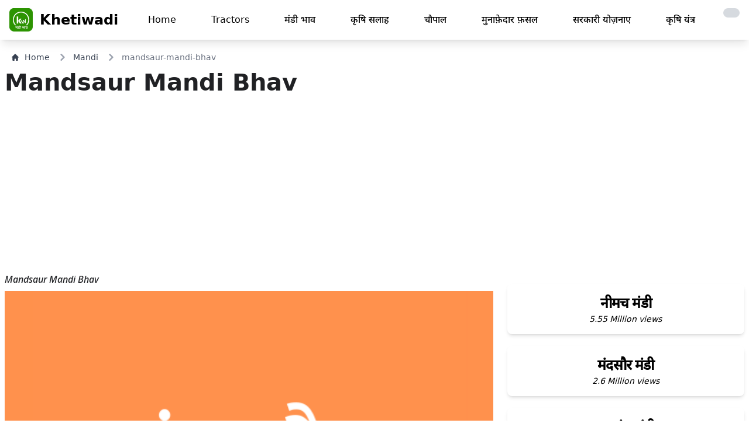

--- FILE ---
content_type: text/html; charset=utf-8
request_url: https://www.google.com/recaptcha/api2/aframe
body_size: 266
content:
<!DOCTYPE HTML><html><head><meta http-equiv="content-type" content="text/html; charset=UTF-8"></head><body><script nonce="buLlM79t-hXjneKNrCCrPg">/** Anti-fraud and anti-abuse applications only. See google.com/recaptcha */ try{var clients={'sodar':'https://pagead2.googlesyndication.com/pagead/sodar?'};window.addEventListener("message",function(a){try{if(a.source===window.parent){var b=JSON.parse(a.data);var c=clients[b['id']];if(c){var d=document.createElement('img');d.src=c+b['params']+'&rc='+(localStorage.getItem("rc::a")?sessionStorage.getItem("rc::b"):"");window.document.body.appendChild(d);sessionStorage.setItem("rc::e",parseInt(sessionStorage.getItem("rc::e")||0)+1);localStorage.setItem("rc::h",'1769036852273');}}}catch(b){}});window.parent.postMessage("_grecaptcha_ready", "*");}catch(b){}</script></body></html>